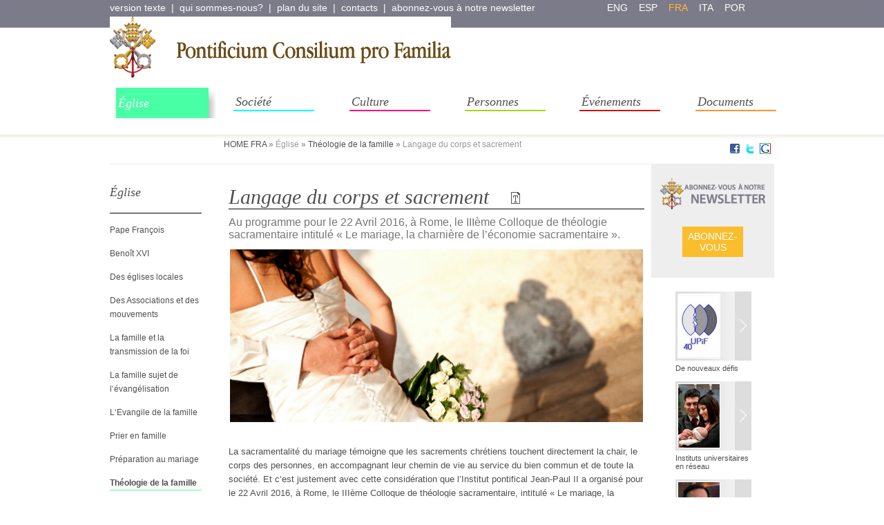

--- FILE ---
content_type: text/html; charset=UTF-8
request_url: http://www.familiam.org/pls/pcpf/v3_s2ew_consultazione.traduzione%3Fid_pagina=12942&id_lingua=4.html
body_size: 53264
content:
<!DOCTYPE HTML>
<html lang="IT">
    <head>
        <meta http-equiv="content-type" content="text/html;charset=utf-8">
        <meta name="generator" content="S2-EASYWEB">
        <title>Pontificium Consilium pro Familia - Langage du corps et sacrement </title>
        <!TAG_PRAGMA_CACHE>
        <!TAG_EXPIRE_CACHE>
        <meta http-equiv="Description" content="Langage du corps et sacrement , ">
        <meta http-equiv="Keywords" content="">
        <meta name="SEED - Edizioni Informatiche">
        <meta name="AUTHOR" content="Pontificium Consilium pro Familia">
        <link rel="shortcut icon" href="http://www.familiam.org/pls/pcpf/favicon.ico">        
        <link href="../../pcpf/s2magazine/css/0/printnew.css" media="print" type="text/css" rel="stylesheet">  
        <link href="../../pcpf/s2magazine/css/0/familia.css" media="screen" type="text/css" rel="stylesheet"> 
        <link rel="stylesheet" type="text/css" href="../../pcpf/highslide.css" media="screen">      
        <script type="text/javascript" src="../../pcpf/highslide.js"></script>
        <script type="text/javascript" src="../../pcpf/highslide-with-html.js"></script>
       <script type="text/javascript">
          hs.graphicsDir = '/pcpf/graphics/';
          hs.outlineType = 'rounded-white';
          </script>
        
<script type="text/javascript" >
                                 function segnalaURL(bookmark, paramUrl, valueUrl, paramTitle, valueTitle)
                                 {
                                   var new_url = bookmark + paramUrl +'=' + encodeURIComponent(valueUrl) + '&'+ paramTitle +'=' + encodeURIComponent(valueTitle) ;
                                   window.open(new_url);
                                 }
                               </script><link rel="image_src" href="../../pcpf/allegati/12939/linguaggio_MIN.jpg" ><link rel="image_src" href="../../pcpf/allegati/12939/linguaggio_COVER.jpg" >
 <meta name="Generator" content="S2EasyWeb - Copyright (C) Seed. Tutti i diritti riservati." />
                  <!-- Google Analytcs -->
                  <script type="text/javascript">
                    var _gaq = _gaq || [];
                    _gaq.push(['_setAccount', 'UA-37875748-1']);
                    _gaq.push(['_trackPageview']);
                    (function() {
                      var ga = document.createElement('script'); ga.type = 'text/javascript'; ga.async = true;
                      ga.src = ('https:' == document.location.protocol ? 'https://ssl' : 'http://www') + '.google-analytics.com/ga.js';
                      var s = document.getElementsByTagName('script')[0]; s.parentNode.insertBefore(ga, s);
                    })();
                </script>
<!-- Piwik -->
<script type="text/javascript">
  var _paq = _paq || [];
  _paq.push(["setDomains", ["*.www.familiam.org","*.pcpf.glauco.it","*.www.family.va"]]);
  _paq.push(['trackPageView']);
  _paq.push(['enableLinkTracking']);
  (function() {
    var u="//piwik1.glauco.it/";
    _paq.push(['setTrackerUrl', u+'piwik.php']);
    _paq.push(['setSiteId', 7]);
    var d=document, g=d.createElement('script'), s=d.getElementsByTagName('script')[0];
    g.type='text/javascript'; g.async=true; g.defer=true; g.src=u+'piwik.js'; s.parentNode.insertBefore(g,s);
  })();
</script>
<noscript><p><img src="http://piwik1.glauco.it/piwik.php?idsite=7" style="border:0;" alt="" /></p></noscript>
<!-- End Piwik Code -->                                
                  <!-- End Google Analytcs Tracking Code -->
                </head>
  <body>
	<table align="center" cellspacing="0" cellpadding="0" class="main"  ><tr><td  align="center" valign="top" >
		<table cellspacing="0" cellpadding="0" class="top" id="top"  ><tr>
		<td  valign="top" >
			<table cellspacing="0" cellpadding="0" class="toplink"  ><tr>
				<td  valign="middle" ><div><a href="v3_s2ew_consultazione.mostra_paginat%3Fid_pagina=12941&amp;target=0.html">version texte</a>&nbsp; |&nbsp; <a href="V3_S2EW_CONSULTAZIONE.mostra_pagina%3Fid_pagina=2630.html">qui sommes-nous?</a>&nbsp; |&nbsp; <a href="V3_S2EW_CONSULTAZIONE.mostra_pagina%3Fid_pagina=2771.html">plan du site</a>&nbsp; |&nbsp; <a href="V3_S2EW_CONSULTAZIONE.mostra_pagina%3Fid_pagina=2770.html">contacts</a>&nbsp; |&nbsp; <a href="V3_S2EW_CONSULTAZIONE.mostra_pagina%3Fid_pagina=2625.html">abonnez-vous &agrave; notre newsletter</a></div></td>
				<td  valign="middle" ><div class="lingue"><div class="change"><a href="v3_s2ew_consultazione.traduzione%3Fid_pagina=12941&amp;id_lingua=2.html" id="ling2">eng</a><br><a href="v3_s2ew_consultazione.traduzione%3Fid_pagina=12941&amp;id_lingua=6.html" id="ling6">esp</a><br><a href="v3_s2ew_consultazione.traduzione%3Fid_pagina=12941&amp;id_lingua=4.html" class="lingua_attiva" id="ling4">fra</a><br><a href="v3_s2ew_consultazione.traduzione%3Fid_pagina=12941&amp;id_lingua=3.html" id="ling3">ita</a><br><a href="v3_s2ew_consultazione.traduzione%3Fid_pagina=12941&amp;id_lingua=8.html" id="ling8">por</a><br></div></div></td>
				<td  valign="top" ><div class="aris"><a target="_blank" href="http://www.familiam.org/pls/pcpf/accesso?login_user=&amp;PWD_USER=">aire r&eacuteserv&eacutee</a></div></td></tr>
			</table>
		</td>
		</tr>
		<tr>
	<td  valign="top" >
	<table cellspacing="0" cellpadding="0" class="testata" id="fra" ><tr>
		<td  valign="top" >
			<table cellpadding=0 cellspacing=0><tr><td align="center"><a href="v3_s2ew_consultazione.mostra_pagina%3Fid_pagina=2624.html"><img src="../../pcpf/s2magazine/css/0/images/imgfamilia/logo.gif" border="0" alt="Torna in Home Page"></a></td></tr></table>
		</td>
		<td  valign="top" ><div class="mdr"><form method="get" action="http://www.familiam.org/pls/pcpf/V3_S2EW_SEARCH.risultati" name="nomeform2"><input type="hidden" name="pagina" value="0" > <input type="hidden" name="lingua" value="3" > <input type="hidden" name="tipo_ricerca" value="semplice" > <input type="hidden" name="p_ambito" value="sito" > <input type="hidden" name="p_sezione" value="6" > <input type="hidden" name="p_parte" value="tutti" > <input type="hidden" name="p_data_aggiornamento" value="tutti" > <input type="hidden" name="p_ordine" value="punteggio" ><input name="p_frase" value="recherche dans le site" size="18" maxlength="50" onmouseout="window.status='';" onclick="p_frase.value='';" title="Scriva qui la parola o le parole da cercare. N.B.: Tra le condizioni indicate nei campi viene applicata la condizione AND. Separando viceversa le parole chiave con virgole (es: congresso, nazionale), si applicher�a condizione OR. Se desidera cercare una intera frase, la scriva tra doppi apici" onmouseover="window.status='Scriva qui la parola o le parole da cercare.'" class="hoform"><input class="inbutton" title="Clicca qui per avviare la ricerca" type="submit" onmouseout="window.status='';" onmouseover="window.status='Clicca qui per avviare la ricerca';" value=" " ></form></div></td></tr></table>
		</td>
		</tr>
		<tr>
		    <td  valign="top"  >
                                        <table cellspacing="0" cellpadding="0" class="menuav" ><tbody><tr><td valign="top"><!NO_INDEX_START><span class="menu_tend_lingua"><div>
                      					 <script>
                                  window.onload=init_T;
                                  function init_T(){
                                     try {if (typeDevice == 'desktop')  document.body.onclick=chiudimenu_T;} catch(e){document.body.onclick=chiudimenu_T;}
                                  }

                                  function chiudimenu_T(){
                                     try{
                                        document.getElementById("ds"+DivAperto_T).style.display="none";
                                        DivAperto_T=0;
                                     }catch(e){
                                     }
                                  }
                                  var DivAperto_T=0;

                                  function Apri_T(n) {
                                     if (DivAperto_T !=n ) {
                                       try{
                                           document.getElementById("ds"+n).style.display="block";
                                          } catch(e){}
                                       try{
                                           document.getElementById("ds"+DivAperto_T).style.display="none";
                                          } catch(e){}
                                        DivAperto_T=n;
                                     }
                                     document.getElementById("d"+n).className= document.getElementById("d"+n).className.replace(" divhover divhover"+n, "")+" divhover divhover"+n;
                                   }

                                   function RipristinaClass(n) {
                                     document.getElementById("d"+n).className = document.getElementById("d"+n).className.replace(" divhover divhover"+n, "");
                                   }
                                  </script>
                 								 </div><div class="divprinc divprinc1" id="d2630" onmouseover="Apri_T(2630);" onmouseout="RipristinaClass(2630);"><a href="v3_s2ew_consultazione.traduzione%3Fid_pagina=12942&amp;id_lingua=4.html#" onclick="return(false);"   onclick="try {if (typeDevice != 'desktop') {Apri_T(2630);return(false);} else {return(true);}} catch(e){}" title="Qui sommes-nous?">Qui sommes-nous?</a>	<div id="ds2630" class="divsec divsec1" > <div id="dsl2639" class="divsec_liv2 divsec1_liv2"><a href="v3_s2ew_consultazione.mostra_pagina%3Fid_pagina=2639&amp;limite_id_sezione=0&amp;limite_id_sito=0.html" title="La composition et les objectif">La composition et les objectifs</a></div><div id="dsl3355" class="divsec_liv2 divsec1_liv2"><a href="v3_s2ew_consultazione.mostra_pagina%3Fid_pagina=3355&amp;limite_id_sezione=0&amp;limite_id_sito=0.html" title="Présidence">Présidence</a></div><div id="dsl2637" class="divsec_liv2 divsec1_liv2"><a href="v3_s2ew_consultazione.mostra_pagina%3Fid_pagina=2637&amp;limite_id_sezione=0&amp;limite_id_sito=0.html" title="Membres et Consulteurs">Membres et Consulteurs</a></div><div id="dsl2638" class="divsec_liv2 divsec1_liv2"><a href="v3_s2ew_consultazione.mostra_pagina%3Fid_pagina=2638&amp;limite_id_sezione=0&amp;limite_id_sito=0.html" title="Officiels et collaborateurs ">Officiels et collaborateurs </a></div><div id="dsl2631" class="divsec_liv2 divsec1_liv2"><a href="v3_s2ew_consultazione.mostra_pagina%3Fid_pagina=2631&amp;limite_id_sezione=0&amp;limite_id_sito=0.html" title="Pubblications">Pubblications</a></div>	</div>	</div><div class="divprincsel divprincsel2" id="d2670" onmouseover="Apri_T(2670);" onmouseout="RipristinaClass(2670);"><a href="v3_s2ew_consultazione.traduzione%3Fid_pagina=12942&amp;id_lingua=4.html#" onclick="return(false);"  onclick="try {if (typeDevice != 'desktop') {Apri_T(2670);return(false);} else {return(true);}} catch(e){}"  title="Église">Église</a>	<div id="ds2670" class="divsec2 divsec_active" > <div id="dsl4310" class="divsec_liv2 divsec2_liv2"><a href="v3_s2ew_consultazione.mostra_pagina%3Fid_pagina=4310&amp;limite_id_sezione=0&amp;limite_id_sito=0.html" title="Pape François">Pape François</a></div><div id="dsl2679" class="divsec_liv2 divsec2_liv2"><a href="v3_s2ew_consultazione.mostra_pagina%3Fid_pagina=2679&amp;limite_id_sezione=0&amp;limite_id_sito=0.html" title="Benoît XVI">Benoît XVI</a></div><div id="dsl2676" class="divsec_liv2 divsec2_liv2"><a href="v3_s2ew_consultazione.mostra_pagina%3Fid_pagina=2676&amp;limite_id_sezione=0&amp;limite_id_sito=0.html" title="Des églises locales">Des églises locales</a></div><div id="dsl2682" class="divsec_liv2 divsec2_liv2"><a href="v3_s2ew_consultazione.mostra_pagina%3Fid_pagina=2682&amp;limite_id_sezione=0&amp;limite_id_sito=0.html" title="Des Associations et des mouvem">Des Associations et des mouvements</a></div><div id="dsl2674" class="divsec_liv2 divsec2_liv2"><a href="v3_s2ew_consultazione.mostra_pagina%3Fid_pagina=2674&amp;limite_id_sezione=0&amp;limite_id_sito=0.html" title="La famille et la transmission ">La famille et la transmission de la foi</a></div><div id="dsl2677" class="divsec_liv2 divsec2_liv2"><a href="v3_s2ew_consultazione.mostra_pagina%3Fid_pagina=2677&amp;limite_id_sezione=0&amp;limite_id_sito=0.html" title="La famille sujet de l'évangéli">La famille sujet de l&#8216;évangélisation</a></div><div id="dsl2673" class="divsec_liv2 divsec2_liv2"><a href="v3_s2ew_consultazione.mostra_pagina%3Fid_pagina=2673&amp;limite_id_sezione=0&amp;limite_id_sito=0.html" title="L'Evangile de la famille">L&#8216;Evangile de la famille</a></div><div id="dsl2672" class="divsec_liv2 divsec2_liv2"><a href="v3_s2ew_consultazione.mostra_pagina%3Fid_pagina=2672&amp;limite_id_sezione=0&amp;limite_id_sito=0.html" title="Prier en famille">Prier en famille</a></div><div id="dsl2675" class="divsec_liv2 divsec2_liv2"><a href="v3_s2ew_consultazione.mostra_pagina%3Fid_pagina=2675&amp;limite_id_sezione=0&amp;limite_id_sito=0.html" title="Préparation au mariage">Préparation au mariage</a></div><div id="dsl2671" class="divsec_liv2active divsec2_liv2active divsec_liv_active" ><a href="v3_s2ew_consultazione.mostra_pagina%3Fid_pagina=2671&amp;limite_id_sezione=0&amp;limite_id_sito=0.html" title="Théologie de la famille">Théologie de la famille</a></div><div id="dsl5684" class="divsec_liv2 divsec2_liv2"><a href="v3_s2ew_consultazione.mostra_pagina%3Fid_pagina=5684&amp;limite_id_sezione=0&amp;limite_id_sito=0.html" title="Synode sur la Famille">Synode sur la Famille</a></div><div id="dsl6472" class="divsec_liv2 divsec2_liv2"><a href="v3_s2ew_consultazione.mostra_pagina%3Fid_pagina=6472&amp;limite_id_sezione=0&amp;limite_id_sito=0.html" title="Le Pape de la Famille">Le Pape de la Famille</a></div>	</div>	</div><div class="divprinc divprinc3" id="d2683" onmouseover="Apri_T(2683);" onmouseout="RipristinaClass(2683);"><a href="v3_s2ew_consultazione.traduzione%3Fid_pagina=12942&amp;id_lingua=4.html#" onclick="return(false);"   onclick="try {if (typeDevice != 'desktop') {Apri_T(2683);return(false);} else {return(true);}} catch(e){}" title="Société">Société</a>	<div id="ds2683" class="divsec divsec3" > <div id="dsl2685" class="divsec_liv2 divsec3_liv2"><a href="v3_s2ew_consultazione.mostra_pagina%3Fid_pagina=2685&amp;limite_id_sezione=0&amp;limite_id_sito=0.html" title="Démographie">Démographie</a></div><div id="dsl2686" class="divsec_liv2 divsec3_liv2"><a href="v3_s2ew_consultazione.mostra_pagina%3Fid_pagina=2686&amp;limite_id_sezione=0&amp;limite_id_sito=0.html" title="La famille ressource de la soc">La famille ressource de la société</a></div><div id="dsl2684" class="divsec_liv2 divsec3_liv2"><a href="v3_s2ew_consultazione.mostra_pagina%3Fid_pagina=2684&amp;limite_id_sezione=0&amp;limite_id_sito=0.html" title="Questions juridiques">Questions juridiques</a></div>	</div>	</div><div class="divprinc divprinc4" id="d2687" onmouseover="Apri_T(2687);" onmouseout="RipristinaClass(2687);"><a href="v3_s2ew_consultazione.traduzione%3Fid_pagina=12942&amp;id_lingua=4.html#" onclick="return(false);"   onclick="try {if (typeDevice != 'desktop') {Apri_T(2687);return(false);} else {return(true);}} catch(e){}" title="Culture">Culture</a>	<div id="ds2687" class="divsec divsec4" > <div id="dsl2693" class="divsec_liv2 divsec4_liv2"><a href="V3_S2EW_CONSULTAZIONE.mostra_pagina%3Fid_pagina=2693.html" title="Famille et art">Famille et art</a></div><div id="dsl2690" class="divsec_liv2 divsec4_liv2"><a href="v3_s2ew_consultazione.mostra_pagina%3Fid_pagina=2690&amp;limite_id_sezione=0&amp;limite_id_sito=0.html" title="Famille et cinéma">Famille et cinéma</a></div><div id="dsl2688" class="divsec_liv2 divsec4_liv2"><a href="v3_s2ew_consultazione.mostra_pagina%3Fid_pagina=2688&amp;limite_id_sezione=0&amp;limite_id_sito=0.html" title="Les belles paroles de l'amour">Les belles paroles de l&#8216;amour</a></div><div id="dsl2691" class="divsec_liv2 divsec4_liv2"><a href="v3_s2ew_consultazione.mostra_pagina%3Fid_pagina=2691&amp;limite_id_sezione=0&amp;limite_id_sito=0.html" title="Vie">Vie</a></div><div id="dsl2692" class="divsec_liv2 divsec4_liv2"><a href="v3_s2ew_consultazione.mostra_pagina%3Fid_pagina=2692&amp;limite_id_sezione=0&amp;limite_id_sito=0.html" title="Recensions et bibliographie">Recensions et bibliographie</a></div>	</div>	</div><div class="divprinc divprinc5" id="d2656" onmouseover="Apri_T(2656);" onmouseout="RipristinaClass(2656);"><a href="v3_s2ew_consultazione.traduzione%3Fid_pagina=12942&amp;id_lingua=4.html#" onclick="return(false);"   onclick="try {if (typeDevice != 'desktop') {Apri_T(2656);return(false);} else {return(true);}} catch(e){}" title="Personnes">Personnes</a>	<div id="ds2656" class="divsec divsec5" > <div id="dsl2662" class="divsec_liv2 divsec5_liv2"><a href="v3_s2ew_consultazione.mostra_pagina%3Fid_pagina=2662&amp;limite_id_sezione=0&amp;limite_id_sito=0.html" title="Enfants et jeunes">Enfants et jeunes</a></div><div id="dsl2663" class="divsec_liv2 divsec5_liv2"><a href="v3_s2ew_consultazione.mostra_pagina%3Fid_pagina=2663&amp;limite_id_sezione=0&amp;limite_id_sito=0.html" title="Famille et souffrance">Famille et souffrance</a></div><div id="dsl2661" class="divsec_liv2 divsec5_liv2"><a href="v3_s2ew_consultazione.mostra_pagina%3Fid_pagina=2661&amp;limite_id_sezione=0&amp;limite_id_sito=0.html" title="Saints époux">Saints époux</a></div><div id="dsl2659" class="divsec_liv2 divsec5_liv2"><a href="v3_s2ew_consultazione.mostra_pagina%3Fid_pagina=2659&amp;limite_id_sezione=0&amp;limite_id_sito=0.html" title="Grands-parents et personnes âg">Grands-parents et personnes âgées</a></div><div id="dsl2657" class="divsec_liv2 divsec5_liv2"><a href="v3_s2ew_consultazione.mostra_pagina%3Fid_pagina=2657&amp;limite_id_sezione=0&amp;limite_id_sito=0.html" title="Séparés, divorcés et les union">Séparés, divorcés et les unions nouvelles</a></div>	</div>	</div><div class="divprinc divprinc6" id="d2664" onmouseover="Apri_T(2664);" onmouseout="RipristinaClass(2664);"><a href="v3_s2ew_consultazione.traduzione%3Fid_pagina=12942&amp;id_lingua=4.html#" onclick="return(false);"   onclick="try {if (typeDevice != 'desktop') {Apri_T(2664);return(false);} else {return(true);}} catch(e){}" title="Événements">Événements</a>	<div id="ds2664" class="divsec divsec6" > <div id="dsl2666" class="divsec_liv2 divsec6_liv2"><a href="v3_s2ew_consultazione.mostra_pagina%3Fid_pagina=2666&amp;limite_id_sezione=0&amp;limite_id_sito=0.html" title="Rencontres Mondiales des Famil">Rencontres Mondiales des Familles</a></div><div id="dsl2667" class="divsec_liv2 divsec6_liv2"><a href="v3_s2ew_consultazione.mostra_pagina%3Fid_pagina=2667&amp;limite_id_sezione=0&amp;limite_id_sito=0.html" title="Activités du CPF">Activités du CPF</a></div><div id="dsl2665" class="divsec_liv2 divsec6_liv2"><a href="v3_s2ew_consultazione.mostra_pagina%3Fid_pagina=2665&amp;limite_id_sezione=0&amp;limite_id_sito=0.html" title="Le Centre Nazareth">Le Centre Nazareth</a></div>	</div>	</div><div class="divprinc divprinc7" id="d2653" onmouseover="Apri_T(2653);" onmouseout="RipristinaClass(2653);"><a href="http://www.familiam.org/famiglia_fra/documents/00002653_Documents.html"  onclick="try {if (typeDevice != 'desktop') {Apri_T(2653);return(false);} else {return(true);}} catch(e){}" title="Documents">Documents</a>	<div id="ds2653" class="divsec divsec7" > <div id="dsl4379" class="divsec_liv2 divsec7_liv2"><a href="v3_s2ew_consultazione.mostra_pagina%3Fid_pagina=4379.html" title="Documents du Magistère sur la ">Documents du Magist&#232;re sur la famille</a></div><div id="dsl12963" class="divsec_liv2 divsec7_liv2"><a href="http://www.familiam.org/pls/pcpf/v3_s2ew_consultazione.mostra_pagina%3Fid_pagina=12963" title="Textes patristiques">Textes patristiques</a></div>	</div></div></span><!NO_INDEX_END></td></tr></tbody></table>                     		
                                   </td>
		</tr>
	</table>
	</td>
</tr>
<!-- / HTML_TESTA -->
<!-- HTML_SX_UP -->
<tr>
                    <td valign="top" align="center">
                        <table cellspacing="0" cellpadding="0" class="principale_int">
                            <tr><td class="bread"></td><td class="bread">&nbsp;<a href="v3_s2ew_consultazione.mostra_pagina%3Fid_pagina=2624&amp;limite_id_sezione=0&amp;limite_id_sito=0.html" title="Famiglia FRA">HOME FRA</a>&nbsp;<b><span id="bread_separator" class="bread_separator">&raquo;</span></b><span class="bread_disattivato">&nbsp;Église&nbsp;<b><span id="bread_separator" class="bread_separator">&raquo;</span></b></span>&nbsp;<a href="v3_s2ew_consultazione.mostra_pagina%3Fid_pagina=2671&amp;limite_id_sezione=0&amp;limite_id_sito=0.html" title="Théologie de la famille">Théologie de la famille</a>&nbsp;<b><span id="bread_separator" class="bread_separator">&raquo;</span></b>&nbsp;Langage du corps et sacrement &nbsp;<span id="condshare"><span id="social-fb" class="social"><a href="v3_s2ew_consultazione.traduzione%3Fid_pagina=12942&amp;id_lingua=4.html" title="Segnala su Facebook" onclick="segnalaURL('http://www.facebook.com/sharer.php?', 'u', document.location.href, 't', document.title);return(false);"><img height="16" width="16" src="../../pcpf/condivisione/images/facebook.png" border="0" alt="Facebook" title="Facebook"/></a></span>&nbsp;
                               <span id="social-tw" class="social"><a href="v3_s2ew_consultazione.traduzione%3Fid_pagina=12942&amp;id_lingua=4.html" title="Segnala su Twitter"  onclick="window.open('http://twitter.com/home?status=PCPF fra : '+document.location.href); return(false);"><img height="16" width="16" src="../../pcpf/condivisione/images/twitter.png" border="0" alt="Twitter" title="Twitter"/></a></span>&nbsp;
                               <span id="social-gg" class="social"><a href="v3_s2ew_consultazione.traduzione%3Fid_pagina=12942&amp;id_lingua=4.html" title="Segnala su Google+"  onclick="segnalaURL('https://plus.google.com/share?','url', document.location.href,'title', document.title);return(false);"><img height="16" width="16" src="../../pcpf/condivisione/images/google.png" border="0" alt="Google +" title="Google +"/></a></span></span></td>
                           </tr>
                            <tr>
                                <td class="sinistra_td" valign="top">
                                    <table cellspacing="0" cellpadding="0" class="sinistra">
                                        <tr>
                                            <td class="menu" valign="top"><div class="sezione">Église</div><!NO_INDEX_START><div>
                      									  <script type="text/javascript"><!--
                                   var DivAperto=0;
                                      function Apri(n) {
                                         if ( DivAperto != 0) {
                                            try{
                                               document.getElementById("ds"+DivAperto).style.display = "none" ;
                                            }catch(e){
                                            }
                                         }
                                         if (DivAperto !=n ) {
                                            try{
                                               document.getElementById("ds"+n).style.display="block";
                                            }catch(e){
                                            }
                                         DivAperto=n;
                                         }
                                         else {
                                            try{
                                               document.getElementById("ds"+n).style.display="none";
                                            }catch(e){
                                            }

                                        DivAperto=0;
                                         }
                                      }
                                     // -->
                 									      </script>
                 								       </div>	<div id="ds2670" class="divsec divsec2 divsec_active divprinc_active menu_default"> <div id="dsl4310" class="divsec divsec_liv2 divsec2_liv2 divprinc_active ramo_idpadre_2670 menu_vis_oriz" ><a href="v3_s2ew_consultazione.mostra_pagina%3Fid_pagina=4310&amp;limite_id_sezione=0&amp;limite_id_sito=0.html" title="Pape François">Pape François</a></div><div id="dsl2679" class="divsec divsec_liv2 divsec2_liv2 divprinc_active ramo_idpadre_2670 menu_vis_oriz" ><a href="v3_s2ew_consultazione.mostra_pagina%3Fid_pagina=2679&amp;limite_id_sezione=0&amp;limite_id_sito=0.html" title="Benoît XVI">Benoît XVI</a></div><div id="dsl2676" class="divsec divsec_liv2 divsec2_liv2 divprinc_active ramo_idpadre_2670 menu_vis_oriz" ><a href="v3_s2ew_consultazione.mostra_pagina%3Fid_pagina=2676&amp;limite_id_sezione=0&amp;limite_id_sito=0.html" title="Des églises locales">Des églises locales</a></div><div id="dsl2682" class="divsec divsec_liv2 divsec2_liv2 divprinc_active ramo_idpadre_2670 menu_vis_oriz" ><a href="v3_s2ew_consultazione.mostra_pagina%3Fid_pagina=2682&amp;limite_id_sezione=0&amp;limite_id_sito=0.html" title="Des Associations et des mouvements">Des Associations et des mouvements</a></div><div id="dsl2674" class="divsec divsec_liv2 divsec2_liv2 divprinc_active ramo_idpadre_2670 menu_vis_oriz" ><a href="v3_s2ew_consultazione.mostra_pagina%3Fid_pagina=2674&amp;limite_id_sezione=0&amp;limite_id_sito=0.html" title="La famille et la transmission de la foi">La famille et la transmission de la foi</a></div><div id="dsl2677" class="divsec divsec_liv2 divsec2_liv2 divprinc_active ramo_idpadre_2670 menu_vis_oriz" ><a href="v3_s2ew_consultazione.mostra_pagina%3Fid_pagina=2677&amp;limite_id_sezione=0&amp;limite_id_sito=0.html" title="La famille sujet de lévangélisation">La famille sujet de l&#8216;évangélisation</a></div><div id="dsl2673" class="divsec divsec_liv2 divsec2_liv2 divprinc_active ramo_idpadre_2670 menu_vis_oriz" ><a href="v3_s2ew_consultazione.mostra_pagina%3Fid_pagina=2673&amp;limite_id_sezione=0&amp;limite_id_sito=0.html" title="LEvangile de la famille">L&#8216;Evangile de la famille</a></div><div id="dsl2672" class="divsec divsec_liv2 divsec2_liv2 divprinc_active ramo_idpadre_2670 menu_vis_oriz" ><a href="v3_s2ew_consultazione.mostra_pagina%3Fid_pagina=2672&amp;limite_id_sezione=0&amp;limite_id_sito=0.html" title="Prier en famille">Prier en famille</a></div><div id="dsl2675" class="divsec divsec_liv2 divsec2_liv2 divprinc_active ramo_idpadre_2670 menu_vis_oriz" ><a href="v3_s2ew_consultazione.mostra_pagina%3Fid_pagina=2675&amp;limite_id_sezione=0&amp;limite_id_sito=0.html" title="Préparation au mariage">Préparation au mariage</a></div><div id="dsl2671" class="divsec divsec_liv2 divsec2_liv2active divsec_liv_active divprinc_active ramo_idpadre_2670 menu_vis_oriz" ><a href="v3_s2ew_consultazione.mostra_pagina%3Fid_pagina=2671&amp;limite_id_sezione=0&amp;limite_id_sito=0.html" title="Théologie de la famille">Théologie de la famille</a></div><div id="dsl5684" class="divsec divsec_liv2 divsec2_liv2 divprinc_active ramo_idpadre_2670 menu_vis_oriz" ><a href="v3_s2ew_consultazione.mostra_pagina%3Fid_pagina=5684&amp;limite_id_sezione=0&amp;limite_id_sito=0.html" title="Synode sur la Famille">Synode sur la Famille</a></div><div id="dsl6472" class="divsec divsec_liv2 divsec2_liv2 divprinc_active ramo_idpadre_2670 menu_vis_oriz" ><a href="v3_s2ew_consultazione.mostra_pagina%3Fid_pagina=6472&amp;limite_id_sezione=0&amp;limite_id_sito=0.html" title="Le Pape de la Famille">Le Pape de la Famille</a></div>	</div><!NO_INDEX_END>
                                            </td>
                                        </tr>
                                        <tr>
                                            <td class="sinistra_bott" align="center" valign="top"><br></td>
                                        </tr>
                                    </table>
								</td>
<!-- /HTML_SX_UP -->
<!-- HTML_SX_DOWN -->
<!-- /HTML_SX_DOWN --> <!-- HTML_CENTRO -->
 	<td valign="top" class="tdcentro">
		<table cellspacing="0" cellpadding="0" class="centro_int">
                                        <tr>
                                            <td valign="top"  class="tab_int"> 
                                                     <div class="titolo_int">Langage du corps et sacrement &nbsp;&nbsp;&nbsp;<a href="v3_s2ew_consultazione.traduzione%3Fid_pagina=12942&amp;id_lingua=4.html" onclick="window.open('/pls/pcpf/v3_s2ew_consultazione.mostra_paginawap%3Fid_pagina=12941&amp;attiva_menu=0&amp;nohtml=0','finestra','menubar=no,toolbars=no,resizable=yes,scrollbars=yes,left=35,top=175,width=750,height=600');return(false);"><img src="../../pcpf/images/eye2.gif" border=0 alt="versione testuale"></a></div>
                                                       <div class="sottotitolo_int"> Au programme pour le 22 Avril 2016, à Rome, le IIIème Colloque de théologie sacramentaire intitulé « Le mariage, la charnière de l’économie sacramentaire ».</div>
                                                        <div class="testo_int">
                                                        <div class="fototxt">
                                                         <a id="thumb1" class="highslide" onclick="try{this.setAttribute('href',this.firstChild.firstChild.getAttribute('src'));return hs.expand(this)}catch(e){}" href="v3_s2ew_consultazione.traduzione%3Fid_pagina=12942&amp;id_lingua=4.html#"><span style="float:RIGHT;" class="fotoalta1"><IMG SRC="../../pcpf/allegati/12939/linguaggio_COVER.jpg" class="imgfotoalta1" ALT=""><br><span></span></span></a><br>
                                                         <a id="thumb1" class="highslide" onclick="try{this.setAttribute('href',this.firstChild.firstChild.getAttribute('src'));return hs.expand(this)}catch(e){}" href="v3_s2ew_consultazione.traduzione%3Fid_pagina=12942&amp;id_lingua=4.html#"></a></div>
                                                         <div><div>La sacramentalité du mariage témoigne que les sacrements chrétiens touchent directement la chair, le corps des personnes, en accompagnant leur chemin de vie au service du bien commun et de toute la société. Et c’est justement avec cette considération que l’Institut pontifical Jean-Paul II a organisé pour le 22 Avril 2016, à Rome, le IIIème Colloque de théologie sacramentaire, intitulé « Le mariage, la charnière de l’économie sacramentaire ».<div> </div><div>La rencontre – qui partira de l’analyse du langage du corps contenu dans le mariage, la créature de base pour s’approcher de tous les sacrements – sera divisée en deux sessions différentes : la première, qui aura lieu dans la matinée, sur le thème « L’expérience créaturelle du corps et l’expérience sacramentelle », et la deuxième, qui se tiendra dans l’après-midi, sur le thème : « Le mariage dans l’économie sacramentaire ».</div><div> </div><div>Au cours de la matinée, il sera donc possible d’écouter le professeur Mario Cucca (« Le corps comme discours amoureux entre la fascination et l’indisponibilité. Un chemin biblique à partir du Cantique des Cantiques »), mais aussi le professeur José Granados (« Sans différence sexuelle, aucun symbolisme : l’anthropologie conjugale et la théologie sacramentaire »), et le professeur Nicolás Álvarez de las Asturias (« Le mariage, réalité mondaine : la perte de la mentalité sacrée créaturelle dans Luther et la réponse catholique »).</div><div> </div><div>Suivront ensuite, dans l’après-midi, les interventions du professeur David D'Avray (« L’indissolubilité au plus haut niveau : le mariage, la société et le symbolisme au Moyen-âge »), de la professeure Alexandra Diriart (« Le mariage dans le contexte des autres sacrements ») et du professeur Michaël Devaux (« La récupération du mariage : une vision sacramentelle selon Tolkien »).</div><div> </div><div> </div><div><a target="_blank" href="http://www.istitutogp2.it/public/Matrimonio%20cardine-Depliant%20%282016.02.16%29%20DEFINITIVO.pdf">Télécharger la brochure</a></div></div></div></div><div class="autore"></div><div class="allegati"></div><div class="elencoinfli"><!NO_INDEX_START><!NO_INDEX_END>
                                                        </td>
                                                       <td valign="top" class="destra_int"><div id="fra">
                                                       <div class="newsletter_int">
                                                      <!-- <div style="text-align: center">Pour tenir &agrave; jour sur les &eacute;v&eacute;nement et les initiatives du Le Conseil Pontifical pour la Famille&nbsp;</div><div><br />&nbsp;</div><div style="text-align: center">CHOISIR LA LANGUE DE LA NEWSLETTER<ul><li><a href="/pls/pcpf/v3_s2ew_CONSULTAZIONE.mostra_pagina%3Fid_pagina=2553"><img border="0" alt="" src="/pcpf/s2magazine/css/0/images/imgfamilia/itaflag.png" /></a></li><li><a href="/pls/pcpf/v3_s2ew_CONSULTAZIONE.mostra_pagina%3Fid_pagina=2695"><img border="0" alt="" src="/pcpf/s2magazine/css/0/images/imgfamilia/espflag.png" /></a></li><li><a href="/pls/pcpf/v3_s2ew_CONSULTAZIONE.mostra_pagina%3Fid_pagina=2555"><img border="0" alt="" src="/pcpf/s2magazine/css/0/images/imgfamilia/engflag.png" /></a></li><li><a href="/pls/pcpf/v3_s2ew_CONSULTAZIONE.mostra_pagina%3Fid_pagina=2625"><img border="0" alt="" src="/pcpf/s2magazine/css/0/images/imgfamilia/fraflag.png" /></a></li></ul><div>&nbsp;</div> -->
                                                      <div class="newslbutt"><a target="blank" href="v3_s2ew_CONSULTAZIONE.mostra_pagina%3Fid_pagina=2625.html">ABONNEZ- VOUS</a></div></div></div>
                                                                   
                                                          <div class="sorellebox"><div class="sorelle"><span class="sorelle_miniatura"><a href="v3_s2ew_consultazione.mostra_pagina%3Fid_pagina=13916.html" title="De nouveaux défis" ><img src="../../pcpf/allegati/13914/Redif_MIN.jpg" hspace="3" vspace="3" alt="De nouveaux défis" class="all_miniatura" /></a></span><span class="sorelle_titolo"><a href="v3_s2ew_consultazione.mostra_pagina%3Fid_pagina=13916.html" title="De nouveaux défis" >De nouveaux défis</a></span></div><div class="sorelle"><span class="sorelle_miniatura"><a href="v3_s2ew_consultazione.mostra_pagina%3Fid_pagina=13906.html" title="Instituts universitaires en réseau" ><img src="../../pcpf/allegati/13904/amoris_MIN.jpg" hspace="3" vspace="3" alt="Instituts universitaires en réseau" class="all_miniatura" /></a></span><span class="sorelle_titolo"><a href="v3_s2ew_consultazione.mostra_pagina%3Fid_pagina=13906.html" title="Instituts universitaires en réseau" >Instituts universitaires en réseau</a></span></div><div class="sorelle"><span class="sorelle_miniatura"><a href="v3_s2ew_consultazione.mostra_pagina%3Fid_pagina=13861.html" title="Les plus beaux aspects" ><img src="../../pcpf/allegati/13859/Lacroix_MIN.jpg" hspace="3" vspace="3" alt="Les plus beaux aspects" class="all_miniatura" /></a></span><span class="sorelle_titolo"><a href="v3_s2ew_consultazione.mostra_pagina%3Fid_pagina=13861.html" title="Les plus beaux aspects" >Les plus beaux aspects</a></span></div><div class="sorelle"><span class="sorelle_miniatura"><a href="v3_s2ew_consultazione.mostra_pagina%3Fid_pagina=13777.html" title="Amoris Laetitia: un chantier en cours" ><img src="../../pcpf/allegati/13770/Pug_MIN.jpg" hspace="3" vspace="3" alt="Amoris Laetitia: un chantier en cours" class="all_miniatura" /></a></span><span class="sorelle_titolo"><a href="v3_s2ew_consultazione.mostra_pagina%3Fid_pagina=13777.html" title="Amoris Laetitia: un chantier en cours" >Amoris Laetitia: un chantier en cours</a></span></div><div class="sorelle"><span class="sorelle_miniatura"><a href="v3_s2ew_consultazione.mostra_pagina%3Fid_pagina=13759.html" title="Interpréter et mettre en oeuvre Amoris Laetitia" ><img src="../../pcpf/allegati/13757/Antonelli_AL_Home.jpg" hspace="3" vspace="3" alt="Interpréter et mettre en oeuvre Amoris Laetitia" class="all_miniatura" /></a></span><span class="sorelle_titolo"><a href="v3_s2ew_consultazione.mostra_pagina%3Fid_pagina=13759.html" title="Interpréter et mettre en oeuvre Amoris Laetitia" >Interpréter et mettre en oeuvre Amoris Laetitia</a></span></div><div class="sorelle"><span class="sorelle_miniatura"><a href="v3_s2ew_consultazione.mostra_pagina%3Fid_pagina=13737.html" title="Pour une culture de la rencontre" ><img src="../../pcpf/allegati/13735/Urbaniana_MIN.jpg" hspace="3" vspace="3" alt="Pour une culture de la rencontre" class="all_miniatura" /></a></span><span class="sorelle_titolo"><a href="v3_s2ew_consultazione.mostra_pagina%3Fid_pagina=13737.html" title="Pour une culture de la rencontre" >Pour une culture de la rencontre</a></span></div><div class="sorelle"><span class="sorelle_miniatura"><a href="v3_s2ew_consultazione.mostra_pagina%3Fid_pagina=13677.html" title="Les points centraux d’Amoris Laetitia" ><img src="../../pcpf/allegati/13675/Antonelli_copertina_MIN.jpg" hspace="3" vspace="3" alt="Les points centraux d’Amoris Laetitia" class="all_miniatura" /></a></span><span class="sorelle_titolo"><a href="v3_s2ew_consultazione.mostra_pagina%3Fid_pagina=13677.html" title="Les points centraux d’Amoris Laetitia" >Les points centraux d’Amoris Laetitia</a></span></div><div class="sorelle"><span class="sorelle_miniatura"><a href="v3_s2ew_consultazione.mostra_pagina%3Fid_pagina=13672.html" title="Le bon berger donne vie pour la famille" ><img src="../../pcpf/allegati/13670/Corso_GP_2_min.jpg" hspace="3" vspace="3" alt="Le bon berger donne vie pour la famille" class="all_miniatura" /></a></span><span class="sorelle_titolo"><a href="v3_s2ew_consultazione.mostra_pagina%3Fid_pagina=13672.html" title="Le bon berger donne vie pour la famille" >Le bon berger donne vie pour la famille</a></span></div><div class="sorelle"><span class="sorelle_miniatura"><a href="v3_s2ew_consultazione.mostra_pagina%3Fid_pagina=13652.html" title="Entre la connaissance et le service" ><img src="../../pcpf/allegati/13650/PIGPII_MIN_mini.jpg" hspace="3" vspace="3" alt="Entre la connaissance et le service" class="all_miniatura" /></a></span><span class="sorelle_titolo"><a href="v3_s2ew_consultazione.mostra_pagina%3Fid_pagina=13652.html" title="Entre la connaissance et le service" >Entre la connaissance et le service</a></span></div><div class="sorelle"><span class="sorelle_miniatura"><a href="v3_s2ew_consultazione.mostra_pagina%3Fid_pagina=13510.html" title="Témoins permanents " ><img src="../../pcpf/allegati/13508/corso_MIN.jpg" hspace="3" vspace="3" alt="Témoins permanents " class="all_miniatura" /></a></span><span class="sorelle_titolo"><a href="v3_s2ew_consultazione.mostra_pagina%3Fid_pagina=13510.html" title="Témoins permanents " >Témoins permanents </a></span></div><div class="sorelle"><div id="vedi_anche" class="vedi_anche"><span class="sorelle_miniatura_tutte"><a href="v3_s2ew_consultazione.mostra_pagina%3Fid_pagina=2671.html">Vedi tutte</a></span></div></div></div>
                                                       </td>
                       	           </tr>
                                    <tr><td class="servizi"><a id="print" href="javascript:self.print();"><img src="../../pcpf/condivisione/images/print.gif" border="0" title="print" alt="print" ></a></td><td></td></tr>
                               </table>
 <!--/ HTML_CENTRO -->
<!--HTML_DX-->
                                </td>
                            </tr>
                        </table>
                    </td>
				</tr>
<!--/HTML_DX--><!-- HTML_PIEDE -->
    <td valign="top" align="center" class="footertd">
        <table cellspacing="0" cellpadding="0" class="footer">
            <tbody><tr><td valign="top">
                <table cellspacing="0" cellpadding="0" class="footernav"><tbody><tr>
                    <td valign="top">
                        <table cellspacing="0" cellpadding="0" class="istit_int"><tbody><tr>
                                                                                                 <td valign="top">
                               <div id="label">Bureau</div>

<div><br />
<strong>Piazza di San Calisto<br />
16 00153 Roma</strong><br />
<strong>Telefono</strong>: +39 0669887243<br />
<strong>Fax</strong>: +39 0669887272<br />
<strong>e-mail</strong>: pcf@family.va&nbsp;</div>


<div id="partner">Le site est cr&eacute;&eacute; avec la contribution de l&#39;Universit&eacute; Catholique San Antonio de Murcie
<a href="http://www.ucam.edu/" target="blank" title="UCAM"><img alt="UCAM" src="../../pcpf/s2magazine/css/0/images/UCAM_mini2.jpg" /></a></div>

                                                                                                 </td>
                                                                                                 <td valign="top" class="menubott"><span class="menu_tend_lingua"><div class="divprinc divprinc1" id="d2630"     ><a  href="v3_s2ew_consultazione.traduzione%3Fid_pagina=12942&amp;id_lingua=4.html#" onclick="Apri_T(2630);return(false);" title="Qui sommes-nous?">Qui sommes-nous?</a>	<div id="ds2630" class="divsec divsec1"> <div id="dsl2639" class="divsec_liv2 divsec1_liv2" ><a href="v3_s2ew_consultazione.mostra_pagina%3Fid_pagina=2639&amp;limite_id_sezione=0&amp;limite_id_sito=0.html" title="La composition et les objectif">La composition et les objectifs</a></div><div id="dsl3355" class="divsec_liv2 divsec1_liv2" ><a href="v3_s2ew_consultazione.mostra_pagina%3Fid_pagina=3355&amp;limite_id_sezione=0&amp;limite_id_sito=0.html" title="Présidence">Présidence</a></div><div id="dsl2637" class="divsec_liv2 divsec1_liv2" ><a href="v3_s2ew_consultazione.mostra_pagina%3Fid_pagina=2637&amp;limite_id_sezione=0&amp;limite_id_sito=0.html" title="Membres et Consulteurs">Membres et Consulteurs</a></div><div id="dsl2638" class="divsec_liv2 divsec1_liv2" ><a href="v3_s2ew_consultazione.mostra_pagina%3Fid_pagina=2638&amp;limite_id_sezione=0&amp;limite_id_sito=0.html" title="Officiels et collaborateurs ">Officiels et collaborateurs </a></div><div id="dsl2631" class="divsec_liv2 divsec1_liv2" ><a href="v3_s2ew_consultazione.mostra_pagina%3Fid_pagina=2631&amp;limite_id_sezione=0&amp;limite_id_sito=0.html" title="Pubblications">Pubblications</a></div>	</div>	</div><div class="divprincsel divprincsel2" id="d2670"  ><a  href="v3_s2ew_consultazione.traduzione%3Fid_pagina=12942&amp;id_lingua=4.html#" onclick="Apri_T(2670);return(false);" title="Église">Église</a>	<div id="ds2670" class="divsec2 divsec_active"> <div id="dsl4310" class="divsec_liv2 divsec2_liv2" ><a href="v3_s2ew_consultazione.mostra_pagina%3Fid_pagina=4310&amp;limite_id_sezione=0&amp;limite_id_sito=0.html" title="Pape François">Pape François</a></div><div id="dsl2679" class="divsec_liv2 divsec2_liv2" ><a href="v3_s2ew_consultazione.mostra_pagina%3Fid_pagina=2679&amp;limite_id_sezione=0&amp;limite_id_sito=0.html" title="Benoît XVI">Benoît XVI</a></div><div id="dsl2676" class="divsec_liv2 divsec2_liv2" ><a href="v3_s2ew_consultazione.mostra_pagina%3Fid_pagina=2676&amp;limite_id_sezione=0&amp;limite_id_sito=0.html" title="Des églises locales">Des églises locales</a></div><div id="dsl2682" class="divsec_liv2 divsec2_liv2" ><a href="v3_s2ew_consultazione.mostra_pagina%3Fid_pagina=2682&amp;limite_id_sezione=0&amp;limite_id_sito=0.html" title="Des Associations et des mouvem">Des Associations et des mouvements</a></div><div id="dsl2674" class="divsec_liv2 divsec2_liv2" ><a href="v3_s2ew_consultazione.mostra_pagina%3Fid_pagina=2674&amp;limite_id_sezione=0&amp;limite_id_sito=0.html" title="La famille et la transmission ">La famille et la transmission de la foi</a></div><div id="dsl2677" class="divsec_liv2 divsec2_liv2" ><a href="v3_s2ew_consultazione.mostra_pagina%3Fid_pagina=2677&amp;limite_id_sezione=0&amp;limite_id_sito=0.html" title="La famille sujet de l'évangéli">La famille sujet de l&#8216;évangélisation</a></div><div id="dsl2673" class="divsec_liv2 divsec2_liv2" ><a href="v3_s2ew_consultazione.mostra_pagina%3Fid_pagina=2673&amp;limite_id_sezione=0&amp;limite_id_sito=0.html" title="L'Evangile de la famille">L&#8216;Evangile de la famille</a></div><div id="dsl2672" class="divsec_liv2 divsec2_liv2" ><a href="v3_s2ew_consultazione.mostra_pagina%3Fid_pagina=2672&amp;limite_id_sezione=0&amp;limite_id_sito=0.html" title="Prier en famille">Prier en famille</a></div><div id="dsl2675" class="divsec_liv2 divsec2_liv2" ><a href="v3_s2ew_consultazione.mostra_pagina%3Fid_pagina=2675&amp;limite_id_sezione=0&amp;limite_id_sito=0.html" title="Préparation au mariage">Préparation au mariage</a></div><div id="dsl2671" class="divsec_liv2active divsec2_liv2active divsec_liv_active" ><a href="v3_s2ew_consultazione.mostra_pagina%3Fid_pagina=2671&amp;limite_id_sezione=0&amp;limite_id_sito=0.html" title="Théologie de la famille">Théologie de la famille</a></div><div id="dsl5684" class="divsec_liv2 divsec2_liv2" ><a href="v3_s2ew_consultazione.mostra_pagina%3Fid_pagina=5684&amp;limite_id_sezione=0&amp;limite_id_sito=0.html" title="Synode sur la Famille">Synode sur la Famille</a></div><div id="dsl6472" class="divsec_liv2 divsec2_liv2" ><a href="v3_s2ew_consultazione.mostra_pagina%3Fid_pagina=6472&amp;limite_id_sezione=0&amp;limite_id_sito=0.html" title="Le Pape de la Famille">Le Pape de la Famille</a></div>	</div>	</div><div class="divprinc divprinc3" id="d2683"     ><a  href="v3_s2ew_consultazione.traduzione%3Fid_pagina=12942&amp;id_lingua=4.html#" onclick="Apri_T(2683);return(false);" title="Société">Société</a>	<div id="ds2683" class="divsec divsec3"> <div id="dsl2685" class="divsec_liv2 divsec3_liv2" ><a href="v3_s2ew_consultazione.mostra_pagina%3Fid_pagina=2685&amp;limite_id_sezione=0&amp;limite_id_sito=0.html" title="Démographie">Démographie</a></div><div id="dsl2686" class="divsec_liv2 divsec3_liv2" ><a href="v3_s2ew_consultazione.mostra_pagina%3Fid_pagina=2686&amp;limite_id_sezione=0&amp;limite_id_sito=0.html" title="La famille ressource de la soc">La famille ressource de la société</a></div><div id="dsl2684" class="divsec_liv2 divsec3_liv2" ><a href="v3_s2ew_consultazione.mostra_pagina%3Fid_pagina=2684&amp;limite_id_sezione=0&amp;limite_id_sito=0.html" title="Questions juridiques">Questions juridiques</a></div>	</div>	</div><div class="divprinc divprinc4" id="d2687"     ><a  href="v3_s2ew_consultazione.traduzione%3Fid_pagina=12942&amp;id_lingua=4.html#" onclick="Apri_T(2687);return(false);" title="Culture">Culture</a>	<div id="ds2687" class="divsec divsec4"> <div id="dsl2693" class="divsec_liv2 divsec4_liv2" ><a href="V3_S2EW_CONSULTAZIONE.mostra_pagina%3Fid_pagina=2693.html" title="Famille et art">Famille et art</a></div><div id="dsl2690" class="divsec_liv2 divsec4_liv2" ><a href="v3_s2ew_consultazione.mostra_pagina%3Fid_pagina=2690&amp;limite_id_sezione=0&amp;limite_id_sito=0.html" title="Famille et cinéma">Famille et cinéma</a></div><div id="dsl2688" class="divsec_liv2 divsec4_liv2" ><a href="v3_s2ew_consultazione.mostra_pagina%3Fid_pagina=2688&amp;limite_id_sezione=0&amp;limite_id_sito=0.html" title="Les belles paroles de l'amour">Les belles paroles de l&#8216;amour</a></div><div id="dsl2691" class="divsec_liv2 divsec4_liv2" ><a href="v3_s2ew_consultazione.mostra_pagina%3Fid_pagina=2691&amp;limite_id_sezione=0&amp;limite_id_sito=0.html" title="Vie">Vie</a></div><div id="dsl2692" class="divsec_liv2 divsec4_liv2" ><a href="v3_s2ew_consultazione.mostra_pagina%3Fid_pagina=2692&amp;limite_id_sezione=0&amp;limite_id_sito=0.html" title="Recensions et bibliographie">Recensions et bibliographie</a></div>	</div>	</div><div class="divprinc divprinc5" id="d2656"     ><a  href="v3_s2ew_consultazione.traduzione%3Fid_pagina=12942&amp;id_lingua=4.html#" onclick="Apri_T(2656);return(false);" title="Personnes">Personnes</a>	<div id="ds2656" class="divsec divsec5"> <div id="dsl2662" class="divsec_liv2 divsec5_liv2" ><a href="v3_s2ew_consultazione.mostra_pagina%3Fid_pagina=2662&amp;limite_id_sezione=0&amp;limite_id_sito=0.html" title="Enfants et jeunes">Enfants et jeunes</a></div><div id="dsl2663" class="divsec_liv2 divsec5_liv2" ><a href="v3_s2ew_consultazione.mostra_pagina%3Fid_pagina=2663&amp;limite_id_sezione=0&amp;limite_id_sito=0.html" title="Famille et souffrance">Famille et souffrance</a></div><div id="dsl2661" class="divsec_liv2 divsec5_liv2" ><a href="v3_s2ew_consultazione.mostra_pagina%3Fid_pagina=2661&amp;limite_id_sezione=0&amp;limite_id_sito=0.html" title="Saints époux">Saints époux</a></div><div id="dsl2659" class="divsec_liv2 divsec5_liv2" ><a href="v3_s2ew_consultazione.mostra_pagina%3Fid_pagina=2659&amp;limite_id_sezione=0&amp;limite_id_sito=0.html" title="Grands-parents et personnes âg">Grands-parents et personnes âgées</a></div><div id="dsl2657" class="divsec_liv2 divsec5_liv2" ><a href="v3_s2ew_consultazione.mostra_pagina%3Fid_pagina=2657&amp;limite_id_sezione=0&amp;limite_id_sito=0.html" title="Séparés, divorcés et les union">Séparés, divorcés et les unions nouvelles</a></div>	</div>	</div><div class="divprinc divprinc6" id="d2664"     ><a  href="v3_s2ew_consultazione.traduzione%3Fid_pagina=12942&amp;id_lingua=4.html#" onclick="Apri_T(2664);return(false);" title="Événements">Événements</a>	<div id="ds2664" class="divsec divsec6"> <div id="dsl2666" class="divsec_liv2 divsec6_liv2" ><a href="v3_s2ew_consultazione.mostra_pagina%3Fid_pagina=2666&amp;limite_id_sezione=0&amp;limite_id_sito=0.html" title="Rencontres Mondiales des Famil">Rencontres Mondiales des Familles</a></div><div id="dsl2667" class="divsec_liv2 divsec6_liv2" ><a href="v3_s2ew_consultazione.mostra_pagina%3Fid_pagina=2667&amp;limite_id_sezione=0&amp;limite_id_sito=0.html" title="Activités du CPF">Activités du CPF</a></div><div id="dsl2665" class="divsec_liv2 divsec6_liv2" ><a href="v3_s2ew_consultazione.mostra_pagina%3Fid_pagina=2665&amp;limite_id_sezione=0&amp;limite_id_sito=0.html" title="Le Centre Nazareth">Le Centre Nazareth</a></div>	</div>	</div><div class="divprinc divprinc7" id="d2653"     ><a href="http://www.familiam.org/famiglia_fra/documents/00002653_Documents.html" onclick="Apri_T(2653);return(false);" title="Documents">Documents</a>	<div id="ds2653" class="divsec divsec7"> <div id="dsl4379" class="divsec_liv2 divsec7_liv2" ><a href="v3_s2ew_consultazione.mostra_pagina%3Fid_pagina=4379.html" title="Documents du Magistère sur la ">Documents du Magist&#232;re sur la famille</a></div><div id="dsl12963" class="divsec_liv2 divsec7_liv2" ><a href="http://www.familiam.org/pls/pcpf/v3_s2ew_consultazione.mostra_pagina%3Fid_pagina=12963" title="Textes patristiques">Textes patristiques</a></div>	</div></div></span>
                                                                                                 </td>
                                                                          </tr></table>
                    </td>
                                                                             </tr>
                </table>                 
                    </td></tr></tbody></table>
    </td>
          </tr>

<tr>


<td valign="top" align="center" class="footxt_td"><table cellspacing="0" cellpadding="0" class="footxt"><tbody><tr><td valign="top"><div> Copyrights 2012. All rights reserved Pontificium Consilium pro Familia</div></td>
<td valign="top"><div class="share">
<div><span>Condividi su</span></div><ul><li><a title="Segnala su Facebook" onclick="segnalaURL('http://www.facebook.com/sharer.php?', 'u', document.location.href, 't', document.title);return(false);"><img border="0" alt="" src="../../pcpf/s2magazine/css/0/images/imgfamilia/fb.png" /></a></li><li><a title="Segnala su Twitter" onclick="window.open('http://twitter.com/home?status=PCPF ita (new): '+document.location.href); return(false);" href="v3_s2ew_consultazione.traduzione%3Fid_pagina=12942&amp;id_lingua=4.html"><img title="Twitter" border="0" alt="Twitter" src="../../pcpf/s2magazine/css/0/images/imgfamilia/twitter.png" /></a></li><li><a onclick="segnalaURL('http://del.icio.us/save?','url', document.location.href, 'title', document.title);return(false);" href="v3_s2ew_consultazione.traduzione%3Fid_pagina=12942&amp;id_lingua=4.html"><img title="Delicious" border="0" alt="Delicious" src="../../pcpf/s2magazine/css/0/images/imgfamilia/delicious.png" /></a></li><li><a onclick="segnalaURL('http://www.google.com/bookmarks/mark?op=edit&amp;','bkmk', document.location.href,'title', document.title);return(false);" href="v3_s2ew_consultazione.traduzione%3Fid_pagina=12942&amp;id_lingua=4.html"><img title="Google Bookmark" border="0" alt="Google Bookmark" src="../../pcpf/s2magazine/css/0/images/imgfamilia/goog.png" /></a></li></ul></td></tr></tbody></table></td>
</table>
</body>

</html>
<!--/ HTML_PIEDE -->
<!--DIDS2SEE-->
